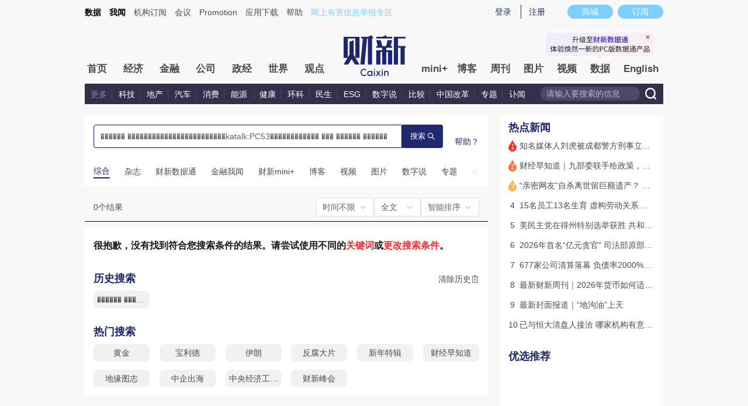

--- FILE ---
content_type: text/css
request_url: https://file.caixin.com/pkg/cx-search/assets/css/index.css
body_size: 22831
content:
/*! v-1.19.916617 */
.el-carousel{--el-carousel-arrow-font-size:12px;--el-carousel-arrow-size:36px;--el-carousel-arrow-background:rgba(31,45,61,.11);--el-carousel-arrow-hover-background:rgba(31,45,61,.23);--el-carousel-indicator-width:30px;--el-carousel-indicator-height:2px;--el-carousel-indicator-padding-horizontal:4px;--el-carousel-indicator-padding-vertical:12px;--el-carousel-indicator-out-color:var(--el-border-color-hover);position:relative}.el-carousel--horizontal,.el-carousel--vertical{overflow:hidden}.el-carousel__container{height:300px;position:relative}.el-carousel__arrow{align-items:center;background-color:var(--el-carousel-arrow-background);border:none;border-radius:50%;color:#fff;cursor:pointer;display:inline-flex;font-size:var(--el-carousel-arrow-font-size);height:var(--el-carousel-arrow-size);justify-content:center;margin:0;outline:none;padding:0;position:absolute;text-align:center;top:50%;transform:translateY(-50%);transition:var(--el-transition-duration);width:var(--el-carousel-arrow-size);z-index:10}.el-carousel__arrow--left{left:16px}.el-carousel__arrow--right{right:16px}.el-carousel__arrow:hover{background-color:var(--el-carousel-arrow-hover-background)}.el-carousel__arrow i{cursor:pointer}.el-carousel__indicators{list-style:none;margin:0;padding:0;position:absolute;z-index:calc(var(--el-index-normal) + 1)}.el-carousel__indicators--horizontal{bottom:0;left:50%;transform:translate(-50%)}.el-carousel__indicators--vertical{right:0;top:50%;transform:translateY(-50%)}.el-carousel__indicators--outside{bottom:calc(var(--el-carousel-indicator-height) + var(--el-carousel-indicator-padding-vertical)*2);position:static;text-align:center;transform:none}.el-carousel__indicators--outside .el-carousel__indicator:hover button{opacity:.64}.el-carousel__indicators--outside button{background-color:var(--el-carousel-indicator-out-color);opacity:.24}.el-carousel__indicators--right{right:0}.el-carousel__indicators--labels{left:0;right:0;text-align:center;transform:none}.el-carousel__indicators--labels .el-carousel__button{color:#000;font-size:12px;height:auto;padding:2px 18px;width:auto}.el-carousel__indicators--labels .el-carousel__indicator{padding:6px 4px}.el-carousel__indicator{background-color:transparent;cursor:pointer}.el-carousel__indicator:hover button{opacity:.72}.el-carousel__indicator--horizontal{display:inline-block;padding:var(--el-carousel-indicator-padding-vertical) var(--el-carousel-indicator-padding-horizontal)}.el-carousel__indicator--vertical{padding:var(--el-carousel-indicator-padding-horizontal) var(--el-carousel-indicator-padding-vertical)}.el-carousel__indicator--vertical .el-carousel__button{height:calc(var(--el-carousel-indicator-width)/2);width:var(--el-carousel-indicator-height)}.el-carousel__indicator.is-active button{opacity:1}.el-carousel__button{background-color:#fff;border:none;cursor:pointer;display:block;height:var(--el-carousel-indicator-height);margin:0;opacity:.48;outline:none;padding:0;transition:var(--el-transition-duration);width:var(--el-carousel-indicator-width)}.carousel-arrow-left-enter-from,.carousel-arrow-left-leave-active{opacity:0;transform:translateY(-50%) translate(-10px)}.carousel-arrow-right-enter-from,.carousel-arrow-right-leave-active{opacity:0;transform:translateY(-50%) translate(10px)}.el-transitioning{filter:url(#elCarouselHorizontal)}.el-transitioning-vertical{filter:url(#elCarouselVertical)}.el-carousel__item{display:inline-block;height:100%;left:0;overflow:hidden;position:absolute;top:0;width:100%}.el-carousel__item,.el-carousel__item.is-active{z-index:calc(var(--el-index-normal) - 1)}.el-carousel__item--card,.el-carousel__item.is-animating{transition:transform .4s ease-in-out}.el-carousel__item--card{width:50%}.el-carousel__item--card.is-in-stage{cursor:pointer;z-index:var(--el-index-normal)}.el-carousel__item--card.is-in-stage.is-hover .el-carousel__mask,.el-carousel__item--card.is-in-stage:hover .el-carousel__mask{opacity:.12}.el-carousel__item--card.is-active{z-index:calc(var(--el-index-normal) + 1)}.el-carousel__item--card-vertical{height:50%;width:100%}.el-carousel__mask{background-color:var(--el-color-white);height:100%;left:0;opacity:.24;position:absolute;top:0;transition:var(--el-transition-duration-fast);width:100%}.main-r{width:280px;border-radius:8px}.hot_news{background:#fff;padding:10px 15px;-webkit-box-sizing:border-box;box-sizing:border-box}.hot_news_list{margin-top:10px}.hot_news_list li{height:21px;margin-bottom:13px;display:-webkit-box;display:-webkit-flex;display:-ms-flexbox;display:flex;font-size:14px;color:#4a4a4a;font-weight:400}.hot_news_list li .order{height:21px;width:14px;margin-right:5px;-webkit-flex-shrink:0;-ms-flex-negative:0;flex-shrink:0;font-size:14px;text-align:center;background-size:100% 100%}.hot_news_list li:nth-child(1) .order,.hot_news_list li:nth-child(2) .order,.hot_news_list li:nth-child(3) .order{font-size:12px;line-height:24px;color:#fff}.hot_news_list li:nth-child(1) .order{background-image:url([data-uri])}.hot_news_list li:nth-child(2) .order{background-image:url([data-uri])}.hot_news_list li:nth-child(3) .order{background-image:url([data-uri])}.mall{padding:10px 15px 26px;background:#fff}.mall_con{margin-top:10px}.mall_item{width:250px;height:150px}.mall_item a img{display:block;width:100%;height:100%}.mall_con .el-carousel__button{width:10px;height:10px;border-radius:50%}.mall_con .el-carousel__indicators--horizontal{right:8px;left:auto;-webkit-transform:none;-ms-transform:none;transform:none}@media (max-width:750px){.main-r{width:100%;margin-top:.5333rem;border-radius:0}.hot_news{padding:.2667rem .4rem}.hot_news_list{margin-top:.2667rem}.hot_news_list li{height:.56rem;margin-bottom:.3733rem;font-size:.3733rem}.hot_news_list li .order{height:.56rem;width:.3733rem;margin-right:.1333rem;font-size:.3733rem}.hot_news_list li:nth-child(1) .order,.hot_news_list li:nth-child(2) .order,.hot_news_list li:nth-child(3) .order{font-size:.2933rem;line-height:.64rem}.mall{padding:0 .4rem .5867rem;background:#fff}.mall_con{margin-top:10px}.mall_item{width:9.2rem;height:5.52rem}.mall_con .el-carousel__button{width:.2667rem;height:.2667rem}.mall_con .el-carousel__indicators--horizontal{right:8px;left:auto;-webkit-transform:none;-ms-transform:none;transform:none}}.new_article{margin-top:20px}.new_article_list{margin-top:10px;display:-webkit-box;display:-webkit-flex;display:-ms-flexbox;display:flex;-webkit-flex-wrap:wrap;-ms-flex-wrap:wrap;flex-wrap:wrap}.new_article_list li{width:210px;margin-right:15px;margin-bottom:20px;display:-webkit-box;display:-webkit-flex;display:-ms-flexbox;display:flex;-webkit-box-orient:vertical;-webkit-box-direction:normal;-webkit-flex-direction:column;-ms-flex-direction:column;flex-direction:column}.new_article_list li:nth-child(3n+3){margin-right:0}.new_article_img{width:100%;height:140px;border-radius:6px;display:block;-o-object-fit:cover;object-fit:cover}.new_article_title{margin-top:10px;font-size:16px;color:#4a4a4a;font-weight:500;-webkit-box-flex:1;-webkit-flex-grow:1;-ms-flex-positive:1;flex-grow:1}.new_article_title a{display:-webkit-box;overflow:hidden;-o-text-overflow:ellipsis;text-overflow:ellipsis;-webkit-line-clamp:2;-webkit-box-orient:vertical}.new_article_info{display:-webkit-box;display:-webkit-flex;display:-ms-flexbox;display:flex;-webkit-box-pack:justify;-webkit-justify-content:space-between;-ms-flex-pack:justify;justify-content:space-between;margin-top:10px;font-size:12px}.new_article_date{color:#999}.new_article_channel{color:#159bd5}:root{--el-popup-modal-bg-color:var(--el-color-black);--el-popup-modal-opacity:.5}.v-modal-enter{animation:v-modal-in var(--el-transition-duration-fast) ease}.v-modal-leave{animation:v-modal-out var(--el-transition-duration-fast) ease forwards}@keyframes v-modal-in{0%{opacity:0}}@keyframes v-modal-out{to{opacity:0}}.v-modal{background:var(--el-popup-modal-bg-color);height:100%;left:0;opacity:var(--el-popup-modal-opacity);position:fixed;top:0;width:100%}.el-popup-parent--hidden{overflow:hidden}.el-dialog{--el-dialog-width:50%;--el-dialog-margin-top:15vh;--el-dialog-bg-color:var(--el-bg-color);--el-dialog-box-shadow:var(--el-box-shadow);--el-dialog-title-font-size:var(--el-font-size-large);--el-dialog-content-font-size:14px;--el-dialog-font-line-height:var(--el-font-line-height-primary);--el-dialog-padding-primary:16px;--el-dialog-border-radius:var(--el-border-radius-base);background:var(--el-dialog-bg-color);border-radius:var(--el-dialog-border-radius);box-shadow:var(--el-dialog-box-shadow);box-sizing:border-box;margin:var(--el-dialog-margin-top,15vh) auto 50px;overflow-wrap:break-word;padding:var(--el-dialog-padding-primary);position:relative;width:var(--el-dialog-width,50%)}.el-dialog:focus{outline:none!important}.el-dialog.is-align-center{margin:auto}.el-dialog.is-fullscreen{--el-dialog-width:100%;--el-dialog-margin-top:0;border-radius:0;height:100%;margin-bottom:0;overflow:auto}.el-dialog__wrapper{bottom:0;left:0;margin:0;overflow:auto;position:fixed;right:0;top:0}.el-dialog.is-draggable .el-dialog__header{cursor:move;-webkit-user-select:none;user-select:none}.el-dialog__header{padding-bottom:var(--el-dialog-padding-primary)}.el-dialog__header.show-close{padding-right:calc(var(--el-dialog-padding-primary) + var(--el-message-close-size, 16px))}.el-dialog__headerbtn{background:transparent;border:none;cursor:pointer;font-size:var(--el-message-close-size,16px);height:48px;outline:none;padding:0;position:absolute;right:0;top:0;width:48px}.el-dialog__headerbtn .el-dialog__close{color:var(--el-color-info);font-size:inherit}.el-dialog__headerbtn:focus .el-dialog__close,.el-dialog__headerbtn:hover .el-dialog__close{color:var(--el-color-primary)}.el-dialog__title{color:var(--el-text-color-primary);font-size:var(--el-dialog-title-font-size);line-height:var(--el-dialog-font-line-height)}.el-dialog__body{color:var(--el-text-color-regular);font-size:var(--el-dialog-content-font-size)}.el-dialog__footer{box-sizing:border-box;padding-top:var(--el-dialog-padding-primary);text-align:right}.el-dialog--center{text-align:center}.el-dialog--center .el-dialog__body{text-align:initial}.el-dialog--center .el-dialog__footer{text-align:inherit}.el-overlay-dialog{bottom:0;left:0;overflow:auto;position:fixed;right:0;top:0}.dialog-fade-enter-active{animation:modal-fade-in var(--el-transition-duration)}.dialog-fade-enter-active .el-overlay-dialog{animation:dialog-fade-in var(--el-transition-duration)}.dialog-fade-leave-active{animation:modal-fade-out var(--el-transition-duration)}.dialog-fade-leave-active .el-overlay-dialog{animation:dialog-fade-out var(--el-transition-duration)}@keyframes dialog-fade-in{0%{opacity:0;transform:translate3d(0,-20px,0)}to{opacity:1;transform:translateZ(0)}}@keyframes dialog-fade-out{0%{opacity:1;transform:translateZ(0)}to{opacity:0;transform:translate3d(0,-20px,0)}}@keyframes modal-fade-in{0%{opacity:0}to{opacity:1}}@keyframes modal-fade-out{0%{opacity:1}to{opacity:0}}.el-overlay{background-color:var(--el-overlay-color-lighter);bottom:0;height:100%;left:0;overflow:auto;position:fixed;right:0;top:0;z-index:2000}.el-overlay .el-overlay-root{height:0}.el-popover{--el-popover-bg-color:var(--el-bg-color-overlay);--el-popover-font-size:var(--el-font-size-base);--el-popover-border-color:var(--el-border-color-lighter);--el-popover-padding:12px;--el-popover-padding-large:18px 20px;--el-popover-title-font-size:16px;--el-popover-title-text-color:var(--el-text-color-primary);--el-popover-border-radius:4px}.el-popover.el-popper{background:var(--el-popover-bg-color);border:1px solid var(--el-popover-border-color);border-radius:var(--el-popover-border-radius);box-shadow:var(--el-box-shadow-light);box-sizing:border-box;color:var(--el-text-color-regular);font-size:var(--el-popover-font-size);line-height:1.4;min-width:150px;overflow-wrap:break-word;padding:var(--el-popover-padding);z-index:var(--el-index-popper)}.el-popover.el-popper--plain{padding:var(--el-popover-padding-large)}.el-popover__title{color:var(--el-popover-title-text-color);font-size:var(--el-popover-title-font-size);line-height:1;margin-bottom:12px}.el-popover__reference:focus:hover,.el-popover__reference:focus:not(.focusing){outline-width:0}.el-popover.el-popper.is-dark{--el-popover-bg-color:var(--el-text-color-primary);--el-popover-border-color:var(--el-text-color-primary);--el-popover-title-text-color:var(--el-bg-color);color:var(--el-bg-color)}.el-popover.el-popper:focus,.el-popover.el-popper:focus:active{outline-width:0}.el-tag{--el-tag-font-size:12px;--el-tag-border-radius:4px;--el-tag-border-radius-rounded:9999px;align-items:center;background-color:var(--el-tag-bg-color);border-color:var(--el-tag-border-color);border-radius:var(--el-tag-border-radius);border-style:solid;border-width:1px;box-sizing:border-box;color:var(--el-tag-text-color);display:inline-flex;font-size:var(--el-tag-font-size);height:24px;justify-content:center;line-height:1;padding:0 9px;vertical-align:middle;white-space:nowrap;--el-icon-size:14px}.el-tag,.el-tag.el-tag--primary{--el-tag-bg-color:var(--el-color-primary-light-9);--el-tag-border-color:var(--el-color-primary-light-8);--el-tag-hover-color:var(--el-color-primary)}.el-tag.el-tag--success{--el-tag-bg-color:var(--el-color-success-light-9);--el-tag-border-color:var(--el-color-success-light-8);--el-tag-hover-color:var(--el-color-success)}.el-tag.el-tag--warning{--el-tag-bg-color:var(--el-color-warning-light-9);--el-tag-border-color:var(--el-color-warning-light-8);--el-tag-hover-color:var(--el-color-warning)}.el-tag.el-tag--danger{--el-tag-bg-color:var(--el-color-danger-light-9);--el-tag-border-color:var(--el-color-danger-light-8);--el-tag-hover-color:var(--el-color-danger)}.el-tag.el-tag--error{--el-tag-bg-color:var(--el-color-error-light-9);--el-tag-border-color:var(--el-color-error-light-8);--el-tag-hover-color:var(--el-color-error)}.el-tag.el-tag--info{--el-tag-bg-color:var(--el-color-info-light-9);--el-tag-border-color:var(--el-color-info-light-8);--el-tag-hover-color:var(--el-color-info)}.el-tag.is-hit{border-color:var(--el-color-primary)}.el-tag.is-round{border-radius:var(--el-tag-border-radius-rounded)}.el-tag .el-tag__close{color:var(--el-tag-text-color);flex-shrink:0}.el-tag .el-tag__close:hover{background-color:var(--el-tag-hover-color);color:var(--el-color-white)}.el-tag.el-tag--primary{--el-tag-text-color:var(--el-color-primary)}.el-tag.el-tag--success{--el-tag-text-color:var(--el-color-success)}.el-tag.el-tag--warning{--el-tag-text-color:var(--el-color-warning)}.el-tag.el-tag--danger{--el-tag-text-color:var(--el-color-danger)}.el-tag.el-tag--error{--el-tag-text-color:var(--el-color-error)}.el-tag.el-tag--info{--el-tag-text-color:var(--el-color-info)}.el-tag .el-icon{border-radius:50%;cursor:pointer;font-size:calc(var(--el-icon-size) - 2px);height:var(--el-icon-size);width:var(--el-icon-size)}.el-tag .el-tag__close{margin-left:6px}.el-tag--dark{--el-tag-text-color:var(--el-color-white)}.el-tag--dark,.el-tag--dark.el-tag--primary{--el-tag-bg-color:var(--el-color-primary);--el-tag-border-color:var(--el-color-primary);--el-tag-hover-color:var(--el-color-primary-light-3)}.el-tag--dark.el-tag--success{--el-tag-bg-color:var(--el-color-success);--el-tag-border-color:var(--el-color-success);--el-tag-hover-color:var(--el-color-success-light-3)}.el-tag--dark.el-tag--warning{--el-tag-bg-color:var(--el-color-warning);--el-tag-border-color:var(--el-color-warning);--el-tag-hover-color:var(--el-color-warning-light-3)}.el-tag--dark.el-tag--danger{--el-tag-bg-color:var(--el-color-danger);--el-tag-border-color:var(--el-color-danger);--el-tag-hover-color:var(--el-color-danger-light-3)}.el-tag--dark.el-tag--error{--el-tag-bg-color:var(--el-color-error);--el-tag-border-color:var(--el-color-error);--el-tag-hover-color:var(--el-color-error-light-3)}.el-tag--dark.el-tag--info{--el-tag-bg-color:var(--el-color-info);--el-tag-border-color:var(--el-color-info);--el-tag-hover-color:var(--el-color-info-light-3)}.el-tag--dark.el-tag--danger,.el-tag--dark.el-tag--error,.el-tag--dark.el-tag--info,.el-tag--dark.el-tag--primary,.el-tag--dark.el-tag--success,.el-tag--dark.el-tag--warning{--el-tag-text-color:var(--el-color-white)}.el-tag--plain,.el-tag--plain.el-tag--primary{--el-tag-bg-color:var(--el-fill-color-blank);--el-tag-border-color:var(--el-color-primary-light-5);--el-tag-hover-color:var(--el-color-primary)}.el-tag--plain.el-tag--success{--el-tag-bg-color:var(--el-fill-color-blank);--el-tag-border-color:var(--el-color-success-light-5);--el-tag-hover-color:var(--el-color-success)}.el-tag--plain.el-tag--warning{--el-tag-bg-color:var(--el-fill-color-blank);--el-tag-border-color:var(--el-color-warning-light-5);--el-tag-hover-color:var(--el-color-warning)}.el-tag--plain.el-tag--danger{--el-tag-bg-color:var(--el-fill-color-blank);--el-tag-border-color:var(--el-color-danger-light-5);--el-tag-hover-color:var(--el-color-danger)}.el-tag--plain.el-tag--error{--el-tag-bg-color:var(--el-fill-color-blank);--el-tag-border-color:var(--el-color-error-light-5);--el-tag-hover-color:var(--el-color-error)}.el-tag--plain.el-tag--info{--el-tag-bg-color:var(--el-fill-color-blank);--el-tag-border-color:var(--el-color-info-light-5);--el-tag-hover-color:var(--el-color-info)}.el-tag.is-closable{padding-right:5px}.el-tag--large{height:32px;padding:0 11px;--el-icon-size:16px}.el-tag--large .el-tag__close{margin-left:8px}.el-tag--large.is-closable{padding-right:7px}.el-tag--small{height:20px;padding:0 7px;--el-icon-size:12px}.el-tag--small .el-tag__close{margin-left:4px}.el-tag--small.is-closable{padding-right:3px}.el-tag--small .el-icon-close{transform:scale(.8)}.el-tag.el-tag--primary.is-hit{border-color:var(--el-color-primary)}.el-tag.el-tag--success.is-hit{border-color:var(--el-color-success)}.el-tag.el-tag--warning.is-hit{border-color:var(--el-color-warning)}.el-tag.el-tag--danger.is-hit{border-color:var(--el-color-danger)}.el-tag.el-tag--error.is-hit{border-color:var(--el-color-error)}.el-tag.el-tag--info.is-hit{border-color:var(--el-color-info)}.el-select-dropdown.is-multiple .el-select-dropdown__item.is-selected:after{background-color:var(--el-color-primary);background-position:50%;background-repeat:no-repeat;border-right:none;border-top:none;content:"";height:12px;-webkit-mask:url("data:image/svg+xml;utf8,%3Csvg class='icon' width='200' height='200' viewBox='0 0 1024 1024' xmlns='http://www.w3.org/2000/svg'%3E%3Cpath fill='currentColor' d='M406.656 706.944L195.84 496.256a32 32 0 10-45.248 45.248l256 256 512-512a32 32 0 00-45.248-45.248L406.592 706.944z'%3E%3C/path%3E%3C/svg%3E") no-repeat;mask:url("data:image/svg+xml;utf8,%3Csvg class='icon' width='200' height='200' viewBox='0 0 1024 1024' xmlns='http://www.w3.org/2000/svg'%3E%3Cpath fill='currentColor' d='M406.656 706.944L195.84 496.256a32 32 0 10-45.248 45.248l256 256 512-512a32 32 0 00-45.248-45.248L406.592 706.944z'%3E%3C/path%3E%3C/svg%3E") no-repeat;mask-size:100% 100%;-webkit-mask:url("data:image/svg+xml;utf8,%3Csvg class='icon' width='200' height='200' viewBox='0 0 1024 1024' xmlns='http://www.w3.org/2000/svg'%3E%3Cpath fill='currentColor' d='M406.656 706.944L195.84 496.256a32 32 0 10-45.248 45.248l256 256 512-512a32 32 0 00-45.248-45.248L406.592 706.944z'%3E%3C/path%3E%3C/svg%3E") no-repeat;-webkit-mask-size:100% 100%;position:absolute;right:20px;top:50%;transform:translateY(-50%);width:12px}.el-select-dropdown{border-radius:var(--el-border-radius-base);box-sizing:border-box;z-index:calc(var(--el-index-top) + 1)}.el-select-dropdown .el-scrollbar.is-empty .el-select-dropdown__list{padding:0}.el-select-dropdown__empty,.el-select-dropdown__loading{color:var(--el-text-color-secondary);font-size:var(--el-select-font-size);margin:0;padding:10px 0;text-align:center}.el-select-dropdown__wrap{max-height:274px}.el-select-dropdown__list{box-sizing:border-box;list-style:none;margin:0;padding:6px 0}.el-select-dropdown__list.el-vl__window{margin:6px 0;padding:0}.el-select-dropdown__header{border-bottom:1px solid var(--el-border-color-light);padding:10px}.el-select-dropdown__footer{border-top:1px solid var(--el-border-color-light);padding:10px}.el-select-dropdown__item{box-sizing:border-box;color:var(--el-text-color-regular);cursor:pointer;font-size:var(--el-font-size-base);height:34px;line-height:34px;overflow:hidden;padding:0 32px 0 20px;position:relative;text-overflow:ellipsis;white-space:nowrap}.el-select-dropdown__item.is-hovering{background-color:var(--el-fill-color-light)}.el-select-dropdown__item.is-selected{color:var(--el-color-primary);font-weight:700}.el-select-dropdown__item.is-disabled{background-color:unset;color:var(--el-text-color-placeholder);cursor:not-allowed}.el-select-dropdown.is-multiple .el-select-dropdown__item.is-selected:after{background-color:var(--el-color-primary);background-position:50%;background-repeat:no-repeat;border-right:none;border-top:none;content:"";height:12px;-webkit-mask:url("data:image/svg+xml;utf8,%3Csvg class='icon' width='200' height='200' viewBox='0 0 1024 1024' xmlns='http://www.w3.org/2000/svg'%3E%3Cpath fill='currentColor' d='M406.656 706.944L195.84 496.256a32 32 0 10-45.248 45.248l256 256 512-512a32 32 0 00-45.248-45.248L406.592 706.944z'%3E%3C/path%3E%3C/svg%3E") no-repeat;mask:url("data:image/svg+xml;utf8,%3Csvg class='icon' width='200' height='200' viewBox='0 0 1024 1024' xmlns='http://www.w3.org/2000/svg'%3E%3Cpath fill='currentColor' d='M406.656 706.944L195.84 496.256a32 32 0 10-45.248 45.248l256 256 512-512a32 32 0 00-45.248-45.248L406.592 706.944z'%3E%3C/path%3E%3C/svg%3E") no-repeat;mask-size:100% 100%;-webkit-mask:url("data:image/svg+xml;utf8,%3Csvg class='icon' width='200' height='200' viewBox='0 0 1024 1024' xmlns='http://www.w3.org/2000/svg'%3E%3Cpath fill='currentColor' d='M406.656 706.944L195.84 496.256a32 32 0 10-45.248 45.248l256 256 512-512a32 32 0 00-45.248-45.248L406.592 706.944z'%3E%3C/path%3E%3C/svg%3E") no-repeat;-webkit-mask-size:100% 100%;position:absolute;right:20px;top:50%;transform:translateY(-50%);width:12px}.el-select-dropdown.is-multiple .el-select-dropdown__item.is-disabled:after{background-color:var(--el-text-color-placeholder)}.el-select-group{margin:0;padding:0}.el-select-group__wrap{list-style:none;margin:0;padding:0;position:relative}.el-select-group__title{box-sizing:border-box;color:var(--el-color-info);font-size:12px;line-height:34px;overflow:hidden;padding:0 20px;text-overflow:ellipsis;white-space:nowrap}.el-select-group .el-select-dropdown__item{padding-left:20px}.el-select{--el-select-border-color-hover:var(--el-border-color-hover);--el-select-disabled-color:var(--el-disabled-text-color);--el-select-disabled-border:var(--el-disabled-border-color);--el-select-font-size:var(--el-font-size-base);--el-select-close-hover-color:var(--el-text-color-secondary);--el-select-input-color:var(--el-text-color-placeholder);--el-select-multiple-input-color:var(--el-text-color-regular);--el-select-input-focus-border-color:var(--el-color-primary);--el-select-input-font-size:14px;--el-select-width:100%;display:inline-block;position:relative;vertical-align:middle;width:var(--el-select-width)}.el-select__wrapper{align-items:center;background-color:var(--el-fill-color-blank);border-radius:var(--el-border-radius-base);box-shadow:0 0 0 1px var(--el-border-color) inset;box-sizing:border-box;cursor:pointer;display:flex;font-size:14px;gap:6px;line-height:24px;min-height:32px;padding:4px 12px;position:relative;text-align:left;transform:translateZ(0);transition:var(--el-transition-duration)}.el-select__wrapper.is-filterable{cursor:text}.el-select__wrapper.is-focused{box-shadow:0 0 0 1px var(--el-color-primary) inset}.el-select__wrapper.is-hovering:not(.is-focused){box-shadow:0 0 0 1px var(--el-border-color-hover) inset}.el-select__wrapper.is-disabled{background-color:var(--el-fill-color-light);color:var(--el-text-color-placeholder);cursor:not-allowed;pointer-events:none}.el-select__wrapper.is-disabled,.el-select__wrapper.is-disabled:hover{box-shadow:0 0 0 1px var(--el-select-disabled-border) inset}.el-select__wrapper.is-disabled.is-focus{box-shadow:0 0 0 1px var(--el-input-focus-border-color) inset}.el-select__wrapper.is-disabled .el-select__selected-item{color:var(--el-select-disabled-color)}.el-select__wrapper.is-disabled .el-select__caret,.el-select__wrapper.is-disabled .el-tag{cursor:not-allowed}.el-select__prefix,.el-select__suffix{align-items:center;color:var(--el-input-icon-color,var(--el-text-color-placeholder));display:flex;flex-shrink:0;gap:6px}.el-select__caret{color:var(--el-select-input-color);cursor:pointer;font-size:var(--el-select-input-font-size);transform:rotate(0);transition:var(--el-transition-duration)}.el-select__caret.is-reverse{transform:rotate(180deg)}.el-select__selection{align-items:center;display:flex;flex:1;flex-wrap:wrap;gap:6px;min-width:0;position:relative}.el-select__selection.is-near{margin-left:-8px}.el-select__selection .el-tag{border-color:transparent;cursor:pointer}.el-select__selection .el-tag.el-tag--plain{border-color:var(--el-tag-border-color)}.el-select__selection .el-tag .el-tag__content{min-width:0}.el-select__selected-item{display:flex;flex-wrap:wrap;-webkit-user-select:none;user-select:none}.el-select__tags-text{line-height:normal}.el-select__placeholder,.el-select__tags-text{display:block;overflow:hidden;text-overflow:ellipsis;white-space:nowrap}.el-select__placeholder{color:var(--el-input-text-color,var(--el-text-color-regular));position:absolute;top:50%;transform:translateY(-50%);width:100%;z-index:-1}.el-select__placeholder.is-transparent{color:var(--el-text-color-placeholder);-webkit-user-select:none;user-select:none}.el-select__popper.el-popper{background:var(--el-bg-color-overlay);box-shadow:var(--el-box-shadow-light)}.el-select__popper.el-popper,.el-select__popper.el-popper .el-popper__arrow:before{border:1px solid var(--el-border-color-light)}.el-select__popper.el-popper[data-popper-placement^=top] .el-popper__arrow:before{border-left-color:transparent;border-top-color:transparent}.el-select__popper.el-popper[data-popper-placement^=bottom] .el-popper__arrow:before{border-bottom-color:transparent;border-right-color:transparent}.el-select__popper.el-popper[data-popper-placement^=left] .el-popper__arrow:before{border-bottom-color:transparent;border-left-color:transparent}.el-select__popper.el-popper[data-popper-placement^=right] .el-popper__arrow:before{border-right-color:transparent;border-top-color:transparent}.el-select__input-wrapper{flex:1}.el-select__input-wrapper.is-hidden{opacity:0;position:absolute;z-index:-1}.el-select__input{-webkit-appearance:none;appearance:none;background-color:transparent;border:none;color:var(--el-select-multiple-input-color);font-family:inherit;font-size:inherit;height:24px;outline:none;padding:0;width:100%}.el-select__input.is-disabled{cursor:not-allowed}.el-select__input-calculator{left:0;max-width:100%;overflow:hidden;position:absolute;top:0;visibility:hidden;white-space:pre}.el-select--large .el-select__wrapper{font-size:14px;gap:6px;line-height:24px;min-height:40px;padding:8px 16px}.el-select--large .el-select__selection{gap:6px}.el-select--large .el-select__selection.is-near{margin-left:-8px}.el-select--large .el-select__prefix,.el-select--large .el-select__suffix{gap:6px}.el-select--large .el-select__input{height:24px}.el-select--small .el-select__wrapper{font-size:12px;gap:4px;line-height:20px;min-height:24px;padding:2px 8px}.el-select--small .el-select__selection{gap:4px}.el-select--small .el-select__selection.is-near{margin-left:-6px}.el-select--small .el-select__prefix,.el-select--small .el-select__suffix{gap:4px}.el-select--small .el-select__input{height:20px}.el-skeleton{--el-skeleton-color:var(--el-fill-color);--el-skeleton-to-color:var(--el-fill-color-darker)}@keyframes el-skeleton-loading{0%{background-position:100% 50%}to{background-position:0 50%}}.el-skeleton{width:100%}.el-skeleton__first-line,.el-skeleton__paragraph{background:var(--el-skeleton-color);height:16px;margin-top:16px}.el-skeleton.is-animated .el-skeleton__item{animation:el-skeleton-loading 1.4s ease infinite;background:linear-gradient(90deg,var(--el-skeleton-color) 25%,var(--el-skeleton-to-color) 37%,var(--el-skeleton-color) 63%);background-size:400% 100%}.el-skeleton{--el-skeleton-circle-size:var(--el-avatar-size)}.el-skeleton__item{background:var(--el-skeleton-color);border-radius:var(--el-border-radius-base);display:inline-block;height:16px;width:100%}.el-skeleton__circle{border-radius:50%;height:var(--el-skeleton-circle-size);line-height:var(--el-skeleton-circle-size);width:var(--el-skeleton-circle-size)}.el-skeleton__button{border-radius:4px;height:40px;width:64px}.el-skeleton__p{width:100%}.el-skeleton__p.is-last{width:61%}.el-skeleton__p.is-first{width:33%}.el-skeleton__text{height:var(--el-font-size-small);width:100%}.el-skeleton__caption{height:var(--el-font-size-extra-small)}.el-skeleton__h1{height:var(--el-font-size-extra-large)}.el-skeleton__h3{height:var(--el-font-size-large)}.el-skeleton__h5{height:var(--el-font-size-medium)}.el-skeleton__image{align-items:center;border-radius:0;display:flex;justify-content:center;width:unset}.el-skeleton__image svg{color:var(--el-svg-monochrome-grey);fill:currentColor;height:22%;width:22%}.scroll_cover{display:block;height:100%;width:6%;position:absolute;top:0;right:0;background:-webkit-gradient(linear,left top,right top,from(rgba(255,255,255,.3)),to(rgba(255,255,255,1)));background:-webkit-linear-gradient(left,rgba(255,255,255,.3),rgba(255,255,255,1));background:-o-linear-gradient(left,rgba(255,255,255,.3),rgba(255,255,255,1));background:linear-gradient(90deg,rgba(255,255,255,.3),rgba(255,255,255,1))}.vc-popover-content-wrapper{--popover-horizontal-content-offset: 8px;--popover-vertical-content-offset: 10px;--popover-caret-horizontal-offset: 18px;--popover-caret-vertical-offset: 8px;position:absolute;display:block;outline:none;z-index:10}.vc-popover-content-wrapper:not(.is-interactive){pointer-events:none}.vc-popover-content{position:relative;color:var(--vc-popover-content-color);font-weight:var(--vc-font-medium);background-color:var(--vc-popover-content-bg);border:1px solid;border-color:var(--vc-popover-content-border);border-radius:var(--vc-rounded-lg);padding:4px;outline:none;z-index:10;-webkit-box-shadow:var(--vc-shadow-lg);box-shadow:var(--vc-shadow-lg)}.vc-popover-content.direction-bottom{margin-top:var(--popover-vertical-content-offset)}.vc-popover-content.direction-top{margin-bottom:var(--popover-vertical-content-offset)}.vc-popover-content.direction-left{margin-right:var(--popover-horizontal-content-offset)}.vc-popover-content.direction-right{margin-left:var(--popover-horizontal-content-offset)}.vc-popover-caret{content:"";position:absolute;display:block;width:12px;height:12px;border-top:inherit;border-left:inherit;background-color:inherit;z-index:-1}.vc-popover-caret.direction-bottom{top:0}.vc-popover-caret.direction-bottom.align-left{-webkit-transform:translateY(-50%) rotate(45deg);-ms-transform:translateY(-50%) rotate(45deg);transform:translateY(-50%) rotate(45deg)}.vc-popover-caret.direction-bottom.align-center{-webkit-transform:translateX(-50%) translateY(-50%) rotate(45deg);-ms-transform:translateX(-50%) translateY(-50%) rotate(45deg);transform:translate(-50%) translateY(-50%) rotate(45deg)}.vc-popover-caret.direction-bottom.align-right{-webkit-transform:translateY(-50%) rotate(45deg);-ms-transform:translateY(-50%) rotate(45deg);transform:translateY(-50%) rotate(45deg)}.vc-popover-caret.direction-top{top:100%}.vc-popover-caret.direction-top.align-left{-webkit-transform:translateY(-50%) rotate(-135deg);-ms-transform:translateY(-50%) rotate(-135deg);transform:translateY(-50%) rotate(-135deg)}.vc-popover-caret.direction-top.align-center{-webkit-transform:translateX(-50%) translateY(-50%) rotate(-135deg);-ms-transform:translateX(-50%) translateY(-50%) rotate(-135deg);transform:translate(-50%) translateY(-50%) rotate(-135deg)}.vc-popover-caret.direction-top.align-right{-webkit-transform:translateY(-50%) rotate(-135deg);-ms-transform:translateY(-50%) rotate(-135deg);transform:translateY(-50%) rotate(-135deg)}.vc-popover-caret.direction-left{left:100%}.vc-popover-caret.direction-left.align-top{-webkit-transform:translateX(-50%) rotate(135deg);-ms-transform:translateX(-50%) rotate(135deg);transform:translate(-50%) rotate(135deg)}.vc-popover-caret.direction-left.align-middle{-webkit-transform:translateY(-50%) translateX(-50%) rotate(135deg);-ms-transform:translateY(-50%) translateX(-50%) rotate(135deg);transform:translateY(-50%) translate(-50%) rotate(135deg)}.vc-popover-caret.direction-left.align-bottom{-webkit-transform:translateX(-50%) rotate(135deg);-ms-transform:translateX(-50%) rotate(135deg);transform:translate(-50%) rotate(135deg)}.vc-popover-caret.direction-right{left:0}.vc-popover-caret.direction-right.align-top{-webkit-transform:translateX(-50%) rotate(-45deg);-ms-transform:translateX(-50%) rotate(-45deg);transform:translate(-50%) rotate(-45deg)}.vc-popover-caret.direction-right.align-middle{-webkit-transform:translateY(-50%) translateX(-50%) rotate(-45deg);-ms-transform:translateY(-50%) translateX(-50%) rotate(-45deg);transform:translateY(-50%) translate(-50%) rotate(-45deg)}.vc-popover-caret.direction-right.align-bottom{-webkit-transform:translateX(-50%) rotate(-45deg);-ms-transform:translateX(-50%) rotate(-45deg);transform:translate(-50%) rotate(-45deg)}.vc-popover-caret.align-left{left:var(--popover-caret-horizontal-offset)}.vc-popover-caret.align-center{left:50%}.vc-popover-caret.align-right{right:var(--popover-caret-horizontal-offset)}.vc-popover-caret.align-top{top:var(--popover-caret-vertical-offset)}.vc-popover-caret.align-middle{top:50%}.vc-popover-caret.align-bottom{bottom:var(--popover-caret-vertical-offset)}.vc-day-popover-row{display:-webkit-flex;display:-ms-flexbox;display:-webkit-box;display:flex;-webkit-align-items:center;-ms-flex-align:center;-webkit-box-align:center;align-items:center;-webkit-transition:var(--vc-day-content-transition);-o-transition:var(--vc-day-content-transition);transition:var(--vc-day-content-transition)}.vc-day-popover-row-indicator{display:-webkit-flex;display:-ms-flexbox;display:-webkit-box;display:flex;-webkit-justify-content:center;-ms-flex-pack:center;-webkit-box-pack:center;justify-content:center;-webkit-align-items:center;-ms-flex-align:center;-webkit-box-align:center;align-items:center;-webkit-flex-grow:0;-ms-flex-positive:0;-webkit-box-flex:0;flex-grow:0;width:15px}.vc-day-popover-row-indicator span{-webkit-transition:var(--vc-day-content-transition);-o-transition:var(--vc-day-content-transition);transition:var(--vc-day-content-transition)}.vc-day-popover-row-label{display:-webkit-flex;display:-ms-flexbox;display:-webkit-box;display:flex;-webkit-align-items:center;-ms-flex-align:center;-webkit-box-align:center;align-items:center;-webkit-flex-wrap:none;-ms-flex-wrap:none;flex-wrap:none;-webkit-flex-grow:1;-ms-flex-positive:1;-webkit-box-flex:1;flex-grow:1;width:-webkit-max-content;width:-moz-max-content;width:max-content;margin-left:4px;margin-right:4px;font-size:var(--vc-text-xs);line-height:var(--vc-leading-normal)}.vc-day-popover-row-highlight{width:8px;height:5px;border-radius:3px}.vc-day-popover-row-bar{width:10px;height:3px}.vc-base-icon{display:inline-block;stroke:currentColor;stroke-width:2;fill:none}.vc-header{display:-ms-grid;display:grid;grid-gap:4px;-webkit-align-items:center;-ms-flex-align:center;-webkit-box-align:center;align-items:center;height:30px;margin-top:10px;padding-left:10px;padding-right:10px}.vc-header.is-lg{font-size:var(--vc-text-lg)}.vc-header.is-xl{font-size:var(--vc-text-xl)}.vc-header.is-2xl{font-size:var(--vc-text-2xl)}.vc-header .vc-title-wrapper{-ms-grid-row:1;grid-row:1;grid-column:title}.vc-header .vc-prev{-ms-grid-row:1;grid-row:1;grid-column:prev}.vc-header .vc-next{-ms-grid-row:1;grid-row:1;grid-column:next}.vc-header .vc-title,.vc-header .vc-prev,.vc-header .vc-next{display:-webkit-flex;display:-ms-flexbox;display:-webkit-box;display:flex;-webkit-align-items:center;-ms-flex-align:center;-webkit-box-align:center;align-items:center;border:0;border-radius:var(--vc-rounded);pointer-events:auto;-webkit-user-select:none;-ms-user-select:none;-moz-user-select:none;user-select:none;cursor:pointer}.vc-header .vc-title{color:var(--vc-header-title-color);font-weight:var(--vc-font-semibold);white-space:nowrap;padding:0 8px;margin:0;line-height:30px}.vc-header .vc-title:hover{opacity:.75}.vc-header .vc-arrow{display:-webkit-flex;display:-ms-flexbox;display:-webkit-box;display:flex;-webkit-justify-content:center;-ms-flex-pack:center;-webkit-box-pack:center;justify-content:center;-webkit-align-items:center;-ms-flex-align:center;-webkit-box-align:center;align-items:center;color:var(--vc-header-arrow-color);width:28px;height:30px;margin:0;padding:0}.vc-header .vc-arrow:hover{background:var(--vc-header-arrow-hover-bg)}.vc-header .vc-arrow:disabled{opacity:.25;pointer-events:none}.vc-nav-header{display:-webkit-flex;display:-ms-flexbox;display:-webkit-box;display:flex;-webkit-justify-content:space-between;-ms-flex-pack:justify;-webkit-box-pack:justify;justify-content:space-between}.vc-nav-title,.vc-nav-arrow,.vc-nav-item{font-size:var(--vc-text-sm);margin:0;cursor:pointer;-webkit-user-select:none;-ms-user-select:none;-moz-user-select:none;user-select:none;border:0;border-radius:var(--vc-rounded);white-space:nowrap}.vc-nav-title:hover,.vc-nav-arrow:hover,.vc-nav-item:hover{background-color:var(--vc-nav-hover-bg)}.vc-nav-title:disabled,.vc-nav-arrow:disabled,.vc-nav-item:disabled{opacity:.25;pointer-events:none}.vc-nav-title{color:var(--vc-nav-title-color);font-weight:var(--vc-font-bold);line-height:var(--vc-leading-snug);height:30px;padding:0 6px}.vc-nav-arrow{display:-webkit-flex;display:-ms-flexbox;display:-webkit-box;display:flex;-webkit-justify-content:center;-ms-flex-pack:center;-webkit-box-pack:center;justify-content:center;-webkit-align-items:center;-ms-flex-align:center;-webkit-box-align:center;align-items:center;color:var(--vc-header-arrow-color);width:26px;height:30px;padding:0}.vc-nav-items{display:-ms-grid;display:grid;-ms-grid-columns:(1fr)[3];grid-template-columns:repeat(3,1fr);grid-row-gap:2px;grid-column-gap:5px;margin-top:2px}.vc-nav-item{width:48px;text-align:center;font-weight:var(--vc-font-semibold);line-height:var(--vc-leading-snug);padding:6px 0}.vc-nav-item.is-active{color:var(--vc-nav-item-active-color);background-color:var(--vc-nav-item-active-bg);font-weight:var(--vc-font-bold)}.vc-nav-item.is-active:not(:focus){-webkit-box-shadow:var(--vc-nav-item-active-box-shadow);box-shadow:var(--vc-nav-item-active-box-shadow)}.vc-nav-item.is-current{color:var(--vc-nav-item-current-color)}.vc-day{position:relative;min-height:32px;z-index:1}.vc-monthly .is-not-in-month *{opacity:0;pointer-events:none}.vc-day-layer{position:absolute;left:0;right:0;top:0;bottom:0;pointer-events:none}.vc-day-box-center-center{display:-webkit-flex;display:-ms-flexbox;display:-webkit-box;display:flex;-webkit-justify-content:center;-ms-flex-pack:center;-webkit-box-pack:center;justify-content:center;-webkit-align-items:center;-ms-flex-align:center;-webkit-box-align:center;align-items:center;-webkit-transform-origin:50% 50%;-ms-transform-origin:50% 50%;transform-origin:50% 50%}.vc-day-box-left-center{display:-webkit-flex;display:-ms-flexbox;display:-webkit-box;display:flex;-webkit-justify-content:flex-start;-ms-flex-pack:start;-webkit-box-pack:start;justify-content:flex-start;-webkit-align-items:center;-ms-flex-align:center;-webkit-box-align:center;align-items:center;-webkit-transform-origin:0% 50%;-ms-transform-origin:0% 50%;transform-origin:0% 50%}.vc-day-box-right-center{display:-webkit-flex;display:-ms-flexbox;display:-webkit-box;display:flex;-webkit-justify-content:flex-end;-ms-flex-pack:end;-webkit-box-pack:end;justify-content:flex-end;-webkit-align-items:center;-ms-flex-align:center;-webkit-box-align:center;align-items:center;-webkit-transform-origin:100% 50%;-ms-transform-origin:100% 50%;transform-origin:100% 50%}.vc-day-box-center-bottom{display:-webkit-flex;display:-ms-flexbox;display:-webkit-box;display:flex;-webkit-justify-content:center;-ms-flex-pack:center;-webkit-box-pack:center;justify-content:center;-webkit-align-items:flex-end;-ms-flex-align:end;-webkit-box-align:end;align-items:flex-end}.vc-day-content{display:-webkit-flex;display:-ms-flexbox;display:-webkit-box;display:flex;-webkit-justify-content:center;-ms-flex-pack:center;-webkit-box-pack:center;justify-content:center;-webkit-align-items:center;-ms-flex-align:center;-webkit-box-align:center;align-items:center;font-size:var(--vc-text-sm);font-weight:var(--vc-font-medium);width:28px;height:28px;line-height:28px;border-radius:var(--vc-rounded-full);-webkit-user-select:none;-ms-user-select:none;-moz-user-select:none;user-select:none;cursor:pointer}.vc-day-content:hover{background-color:var(--vc-day-content-hover-bg)}.vc-day-content.vc-disabled{color:var(--vc-day-content-disabled-color)}.vc-content:not(.vc-base){font-weight:var(--vc-font-bold);color:var(--vc-content-color)}.vc-highlights{overflow:hidden;pointer-events:none;z-index:-1}.vc-highlight{width:28px;height:28px}.vc-highlight.vc-highlight-base-start{width:50%!important;border-radius:0!important;border-right-width:0!important}.vc-highlight.vc-highlight-base-end{width:50%!important;border-radius:0!important;border-left-width:0!important}.vc-highlight.vc-highlight-base-middle{width:100%;border-radius:0!important;border-left-width:0!important;border-right-width:0!important;margin:0 -1px}.vc-highlight-bg-outline,.vc-highlight-bg-none{background-color:var(--vc-highlight-outline-bg);border:2px solid;border-color:var(--vc-highlight-outline-border);border-radius:var(--vc-rounded-full)}.vc-highlight-bg-light{background-color:var(--vc-highlight-light-bg);border-radius:var(--vc-rounded-full)}.vc-highlight-bg-solid{background-color:var(--vc-highlight-solid-bg);border-radius:var(--vc-rounded-full)}.vc-highlight-content-outline,.vc-highlight-content-none{font-weight:var(--vc-font-bold);color:var(--vc-highlight-outline-content-color)}.vc-highlight-content-light{font-weight:var(--vc-font-bold);color:var(--vc-highlight-light-content-color)}.vc-highlight-content-solid{font-weight:var(--vc-font-bold);color:var(--vc-highlight-solid-content-color)}.vc-dots{display:-webkit-flex;display:-ms-flexbox;display:-webkit-box;display:flex;-webkit-justify-content:center;-ms-flex-pack:center;-webkit-box-pack:center;justify-content:center;-webkit-align-items:center;-ms-flex-align:center;-webkit-box-align:center;align-items:center}.vc-dot{width:5px;height:5px;border-radius:9999px;-webkit-transition:var(--vc-day-content-transition);-o-transition:var(--vc-day-content-transition);transition:var(--vc-day-content-transition)}.vc-dot:not(:last-child){margin-right:3px}.vc-bars{display:-webkit-flex;display:-ms-flexbox;display:-webkit-box;display:flex;-webkit-justify-content:flex-start;-ms-flex-pack:start;-webkit-box-pack:start;justify-content:flex-start;-webkit-align-items:center;-ms-flex-align:center;-webkit-box-align:center;align-items:center;width:75%}.vc-bar{-webkit-flex-grow:1;-ms-flex-positive:1;-webkit-box-flex:1;flex-grow:1;height:3px;-webkit-transition:var(--vc-day-content-transition);-o-transition:var(--vc-day-content-transition);transition:var(--vc-day-content-transition)}.vc-dot{background-color:var(--vc-dot-bg)}.vc-bar{background-color:var(--vc-bar-bg)}.vc-pane{min-width:250px}.vc-weeknumber{display:-webkit-flex;display:-ms-flexbox;display:-webkit-box;display:flex;-webkit-justify-content:center;-ms-flex-pack:center;-webkit-box-pack:center;justify-content:center;-webkit-align-items:center;-ms-flex-align:center;-webkit-box-align:center;align-items:center;position:absolute}.vc-weeknumber.is-left{left:calc(var(--vc-weeknumber-offset-inside) * -1)}.vc-weeknumber.is-right{right:calc(var(--vc-weeknumber-offset-inside) * -1)}.vc-weeknumber.is-left-outside{left:calc(var(--vc-weeknumber-offset-outside) * -1)}.vc-weeknumber.is-right-outside{right:calc(var(--vc-weeknumber-offset-outside) * -1)}.vc-weeknumber-content{display:-webkit-flex;display:-ms-flexbox;display:-webkit-box;display:flex;-webkit-justify-content:center;-ms-flex-pack:center;-webkit-box-pack:center;justify-content:center;-webkit-align-items:center;-ms-flex-align:center;-webkit-box-align:center;align-items:center;font-size:var(--vc-text-xs);font-weight:var(--vc-font-medium);font-style:italic;width:28px;height:28px;margin-top:2px;color:var(--vc-weeknumber-color);-webkit-user-select:none;-ms-user-select:none;-moz-user-select:none;user-select:none}.vc-weeks{position:relative;-webkit-overflow-scrolling:touch;padding:6px;min-width:232px}.vc-weeks.vc-show-weeknumbers-left{margin-left:var(--vc-weeknumber-offset-inside)}.vc-weeks.vc-show-weeknumbers-right{margin-right:var(--vc-weeknumber-offset-inside)}.vc-weekday{text-align:center;color:var(--vc-weekday-color);font-size:var(--vc-text-sm);font-weight:var(--vc-font-bold);line-height:14px;padding-top:4px;padding-bottom:8px;cursor:default;-webkit-user-select:none;-ms-user-select:none;-moz-user-select:none;user-select:none}.vc-week,.vc-weekdays{display:-ms-grid;display:grid;-ms-grid-columns:(1fr)[7];grid-template-columns:repeat(7,1fr);position:relative}.vc-pane-container{width:100%;position:relative}.vc-pane-container.in-transition{overflow:hidden}.vc-pane-layout{display:-ms-grid;display:grid}.vc-pane-header-wrapper{position:absolute;top:0;width:100%;pointer-events:none}.vc-day-popover-container{font-size:var(--vc-text-xs);font-weight:var(--vc-font-medium)}.vc-day-popover-header{font-size:var(--vc-text-xs);color:var(--vc-day-popover-header-color);font-weight:var(--vc-font-semibold);text-align:center}.vc-base-select{position:relative;display:-webkit-flex;display:-ms-flexbox;display:-webkit-box;display:flex;-webkit-justify-content:center;-ms-flex-pack:center;-webkit-box-pack:center;justify-content:center;-webkit-align-items:center;-ms-flex-align:center;-webkit-box-align:center;align-items:center;height:30px;font-size:var(--vc-text-base);font-weight:var(--vc-font-medium)}.vc-base-select.vc-has-icon select{padding:0 27px 0 9px}.vc-base-select.vc-has-icon .vc-base-sizer{padding:0 28px 0 10px}.vc-base-select.vc-fit-content select{position:absolute;top:0;left:0;width:100%}.vc-base-select .vc-base-icon{position:absolute;top:6px;right:4px;opacity:.6;pointer-events:none}.vc-base-select .vc-base-sizer{font-size:var(--vc-text-base);font-weight:var(--vc-font-medium);color:transparent;padding:0 8px;margin:0}.vc-base-select select{display:-webkit-inline-flex;display:-ms-inline-flexbox;display:-webkit-inline-box;display:inline-flex;-webkit-justify-content:center;-ms-flex-pack:center;-webkit-box-pack:center;justify-content:center;color:var(--vc-select-color);display:block;-webkit-appearance:none;-moz-appearance:none;appearance:none;background-color:var(--vc-select-bg);border-radius:var(--vc-rounded);height:30px;width:-webkit-max-content;width:-moz-max-content;width:max-content;padding:0 7px;margin:0;line-height:var(--leading-none);text-indent:0px;background-image:none;cursor:pointer;text-align:center}.vc-base-select select:hover{background-color:var(--vc-select-hover-bg)}.vc-base-select select.vc-align-left{text-align:left}.vc-base-select select.vc-align-right{text-align:right}.vc-time-picker{display:-webkit-flex;display:-ms-flexbox;display:-webkit-box;display:flex;-webkit-flex-direction:column;-ms-flex-direction:column;-webkit-box-orient:vertical;-webkit-box-direction:normal;flex-direction:column;-webkit-align-items:center;-ms-flex-align:center;-webkit-box-align:center;align-items:center;padding:8px 4px}.vc-time-picker.vc-invalid{pointer-events:none;opacity:.5}.vc-time-picker.vc-attached{border-top:1px solid var(--vc-time-picker-border)}.vc-time-picker>*+*{margin-top:4px}.vc-time-header{display:-webkit-flex;display:-ms-flexbox;display:-webkit-box;display:flex;-webkit-align-items:center;-ms-flex-align:center;-webkit-box-align:center;align-items:center;font-size:var(--vc-text-sm);font-weight:var(--vc-font-semibold);text-transform:uppercase;margin-top:-4px;padding-left:4px;padding-right:4px;line-height:21px}.vc-time-select-group{display:-webkit-inline-flex;display:-ms-inline-flexbox;display:-webkit-inline-box;display:inline-flex;-webkit-align-items:center;-ms-flex-align:center;-webkit-box-align:center;align-items:center;padding:0 4px;background:var(--vc-time-select-group-bg);border-radius:var(--vc-rounded-md);border:1px solid var(--vc-time-select-group-border)}.vc-time-select-group .vc-base-icon{margin-right:4px;color:var(--vc-time-select-group-icon-color)}.vc-time-select-group select{background:transparent;padding:0 4px}.vc-time-weekday{color:var(--vc-time-weekday-color);letter-spacing:var(--tracking-wide)}.vc-time-month{color:var(--vc-time-month-color);margin-left:8px}.vc-time-day{color:var(--vc-time-day-color);margin-left:4px}.vc-time-year{color:var(--vc-time-year-color);margin-left:8px}.vc-time-colon{margin:0 1px 2px 2px}.vc-time-decimal{margin:0 0 0 1px}.vc-none-enter-active,.vc-none-leave-active{-webkit-transition-duration:0s;-o-transition-duration:0s;transition-duration:0s}.vc-fade-enter-active,.vc-fade-leave-active,.vc-slide-left-enter-active,.vc-slide-left-leave-active,.vc-slide-right-enter-active,.vc-slide-right-leave-active,.vc-slide-up-enter-active,.vc-slide-up-leave-active,.vc-slide-down-enter-active,.vc-slide-down-leave-active,.vc-slide-fade-enter-active,.vc-slide-fade-leave-active{transition:opacity var(--vc-slide-duration) var(--vc-slide-timing),-webkit-transform var(--vc-slide-duration) var(--vc-slide-timing);-webkit-transition:opacity var(--vc-slide-duration) var(--vc-slide-timing),-webkit-transform var(--vc-slide-duration) var(--vc-slide-timing);-o-transition:transform var(--vc-slide-duration) var(--vc-slide-timing),opacity var(--vc-slide-duration) var(--vc-slide-timing);transition:transform var(--vc-slide-duration) var(--vc-slide-timing),opacity var(--vc-slide-duration) var(--vc-slide-timing);transition:transform var(--vc-slide-duration) var(--vc-slide-timing),opacity var(--vc-slide-duration) var(--vc-slide-timing),-webkit-transform var(--vc-slide-duration) var(--vc-slide-timing);-webkit-backface-visibility:hidden;backface-visibility:hidden;pointer-events:none}.vc-none-leave-active,.vc-fade-leave-active,.vc-slide-left-leave-active,.vc-slide-right-leave-active,.vc-slide-up-leave-active,.vc-slide-down-leave-active{position:absolute!important;width:100%}.vc-none-enter-from,.vc-none-leave-to,.vc-fade-enter-from,.vc-fade-leave-to,.vc-slide-left-enter-from,.vc-slide-left-leave-to,.vc-slide-right-enter-from,.vc-slide-right-leave-to,.vc-slide-up-enter-from,.vc-slide-up-leave-to,.vc-slide-down-enter-from,.vc-slide-down-leave-to,.vc-slide-fade-enter-from,.vc-slide-fade-leave-to{opacity:0}.vc-slide-left-enter-from,.vc-slide-right-leave-to,.vc-slide-fade-enter-from.direction-left,.vc-slide-fade-leave-to.direction-left{-webkit-transform:translateX(var(--vc-slide-translate));-ms-transform:translateX(var(--vc-slide-translate));transform:translate(var(--vc-slide-translate))}.vc-slide-right-enter-from,.vc-slide-left-leave-to,.vc-slide-fade-enter-from.direction-right,.vc-slide-fade-leave-to.direction-right{-webkit-transform:translateX(calc(-1 * var(--vc-slide-translate)));-ms-transform:translateX(calc(-1 * var(--vc-slide-translate)));transform:translate(calc(-1 * var(--vc-slide-translate)))}.vc-slide-up-enter-from,.vc-slide-down-leave-to,.vc-slide-fade-enter-from.direction-top,.vc-slide-fade-leave-to.direction-top{-webkit-transform:translateY(var(--vc-slide-translate));-ms-transform:translateY(var(--vc-slide-translate));transform:translateY(var(--vc-slide-translate))}.vc-slide-down-enter-from,.vc-slide-up-leave-to,.vc-slide-fade-enter-from.direction-bottom,.vc-slide-fade-leave-to.direction-bottom{-webkit-transform:translateY(calc(-1 * var(--vc-slide-translate)));-ms-transform:translateY(calc(-1 * var(--vc-slide-translate)));transform:translateY(calc(-1 * var(--vc-slide-translate)))}:root{--vc-white: #ffffff;--vc-black: #000000;--vc-gray-50: #f8fafc;--vc-gray-100: #f1f5f9;--vc-gray-200: #e2e8f0;--vc-gray-300: #cbd5e1;--vc-gray-400: #94a3b8;--vc-gray-500: #64748b;--vc-gray-600: #475569;--vc-gray-700: #334155;--vc-gray-800: #1e293b;--vc-gray-900: #0f172a;--vc-font-family: BlinkMacSystemFont, -apple-system, "Segoe UI", "Roboto", "Oxygen", "Ubuntu", "Cantarell", "Fira Sans", "Droid Sans", "Helvetica Neue", "Helvetica", "Arial", sans-serif;--vc-font-normal: 400;--vc-font-medium: 500;--vc-font-semibold: 600;--vc-font-bold: 700;--vc-text-2xs: 10px;--vc-text-xs: 12px;--vc-text-sm: 14px;--vc-text-base: 16px;--vc-text-lg: 18px;--vc-text-xl: 20px;--vc-text-2xl: 24px;--vc-leading-none: 1;--vc-leading-tight: 1.25;--vc-leading-snug: 1.375;--vc-leading-normal: 1.5;--vc-rounded: .25rem;--vc-rounded-md: .375rem;--vc-rounded-lg: .5rem;--vc-rounded-full: 9999px;--vc-shadow: 0 1px 3px 0 rgba(0, 0, 0, .1), 0 1px 2px 0 rgba(0, 0, 0, .06);--vc-shadow-lg: 0 10px 15px -3px rgba(0, 0, 0, .1), 0 4px 6px -2px rgba(0, 0, 0, .05);--vc-shadow-inner: inset 0 2px 4px 0 rgba(0, 0, 0, .06);--vc-slide-translate: 22px;--vc-slide-duration: .15s;--vc-slide-timing: ease;--vc-day-content-transition: all .13s ease-in;--vc-weeknumber-offset-inside: 26px;--vc-weeknumber-offset-outside: 34px}.vc-gray{--vc-accent-50: var(--vc-gray-50);--vc-accent-100: var(--vc-gray-100);--vc-accent-200: var(--vc-gray-200);--vc-accent-300: var(--vc-gray-300);--vc-accent-400: var(--vc-gray-400);--vc-accent-500: var(--vc-gray-500);--vc-accent-600: var(--vc-gray-600);--vc-accent-700: var(--vc-gray-700);--vc-accent-800: var(--vc-gray-800);--vc-accent-900: var(--vc-gray-900)}.vc-red{--vc-accent-50: #fef2f2;--vc-accent-100: #fee2e2;--vc-accent-200: #fecaca;--vc-accent-300: #fca5a5;--vc-accent-400: #f87171;--vc-accent-500: #ef4444;--vc-accent-600: #dc2626;--vc-accent-700: #b91c1c;--vc-accent-800: #991b1b;--vc-accent-900: #7f1d1d}.vc-orange{--vc-accent-50: #fff7ed;--vc-accent-100: #ffedd5;--vc-accent-200: #fed7aa;--vc-accent-300: #fdba74;--vc-accent-400: #fb923c;--vc-accent-500: #f97316;--vc-accent-600: #ea580c;--vc-accent-700: #c2410c;--vc-accent-800: #9a3412;--vc-accent-900: #7c2d12}.vc-yellow{--vc-accent-50: #fefce8;--vc-accent-100: #fef9c3;--vc-accent-200: #fef08a;--vc-accent-300: #fde047;--vc-accent-400: #facc15;--vc-accent-500: #eab308;--vc-accent-600: #ca8a04;--vc-accent-700: #a16207;--vc-accent-800: #854d0e;--vc-accent-900: #713f12}.vc-green{--vc-accent-50: #f0fdf4;--vc-accent-100: #dcfce7;--vc-accent-200: #bbf7d0;--vc-accent-300: #86efac;--vc-accent-400: #4ade80;--vc-accent-500: #22c55e;--vc-accent-600: #16a34a;--vc-accent-700: #15803d;--vc-accent-800: #166534;--vc-accent-900: #14532d}.vc-teal{--vc-accent-50: #f0fdfa;--vc-accent-100: #ccfbf1;--vc-accent-200: #99f6e4;--vc-accent-300: #5eead4;--vc-accent-400: #2dd4bf;--vc-accent-500: #14b8a6;--vc-accent-600: #0d9488;--vc-accent-700: #0f766e;--vc-accent-800: #115e59;--vc-accent-900: #134e4a}.vc-blue{--vc-accent-50: #eff6ff;--vc-accent-100: #dbeafe;--vc-accent-200: #bfdbfe;--vc-accent-300: #93c5fd;--vc-accent-400: #60a5fa;--vc-accent-500: #3b82f6;--vc-accent-600: #2563eb;--vc-accent-700: #1d4ed8;--vc-accent-800: #1e40af;--vc-accent-900: #1e3a8a}.vc-indigo{--vc-accent-50: #eef2ff;--vc-accent-100: #e0e7ff;--vc-accent-200: #c7d2fe;--vc-accent-300: #a5b4fc;--vc-accent-400: #818cf8;--vc-accent-500: #6366f1;--vc-accent-600: #4f46e5;--vc-accent-700: #4338ca;--vc-accent-800: #3730a3;--vc-accent-900: #312e81}.vc-purple{--vc-accent-50: #faf5ff;--vc-accent-100: #f3e8ff;--vc-accent-200: #e9d5ff;--vc-accent-300: #d8b4fe;--vc-accent-400: #c084fc;--vc-accent-500: #a855f7;--vc-accent-600: #9333ea;--vc-accent-700: #7e22ce;--vc-accent-800: #6b21a8;--vc-accent-900: #581c87}.vc-pink{--vc-accent-50: #fdf2f8;--vc-accent-100: #fce7f3;--vc-accent-200: #fbcfe8;--vc-accent-300: #f9a8d4;--vc-accent-400: #f472b6;--vc-accent-500: #ec4899;--vc-accent-600: #db2777;--vc-accent-700: #be185d;--vc-accent-800: #9d174d;--vc-accent-900: #831843}.vc-focus:focus-within{outline:0;-webkit-box-shadow:var(--vc-focus-ring);box-shadow:var(--vc-focus-ring)}.vc-light{--vc-color: var(--vc-gray-900);--vc-bg: var(--vc-white);--vc-border: var(--vc-gray-300);--vc-hover-bg: hsla(211, 25%, 84%, .3);--vc-focus-ring: 0 0 0 2px rgb(59, 131, 246, .4);--vc-header-arrow-color: var(--vc-gray-500);--vc-header-arrow-hover-bg: var(--vc-gray-200);--vc-header-title-color: var(--vc-gray-900);--vc-weekday-color: var(--vc-gray-500);--vc-weeknumber-color: var(--vc-gray-400);--vc-nav-hover-bg: var(--vc-gray-200);--vc-nav-title-color: var(--vc-gray-900);--vc-nav-item-hover-box-shadow: none;--vc-nav-item-active-color: var(--vc-white);--vc-nav-item-active-bg: var(--vc-accent-500);--vc-nav-item-active-box-shadow: var(--vc-shadow);--vc-nav-item-current-color: var(--vc-accent-600);--vc-day-popover-container-color: var(--vc-white);--vc-day-popover-container-bg: var(--vc-gray-800);--vc-day-popover-container-border: var(--vc-gray-700);--vc-day-popover-header-color: var(--vc-gray-700);--vc-popover-content-color: var(--vc-gray-900);--vc-popover-content-bg: var(--vc-gray-50);--vc-popover-content-border: var(--vc-gray-300);--vc-time-picker-border: var(--vc-gray-300);--vc-time-weekday-color: var(--vc-gray-700);--vc-time-month-color: var(--vc-accent-600);--vc-time-day-color: var(--vc-accent-600);--vc-time-year-color: var(--vc-gray-500);--vc-time-select-group-bg: var(--vc-gray-50);--vc-time-select-group-border: var(--vc-gray-300);--vc-time-select-group-icon-color: var(--vc-accent-500);--vc-select-color: var(--vc-gray-900);--vc-select-bg: var(--vc-gray-100);--vc-select-hover-bg: var(--vc-gray-200);--vc-day-content-hover-bg: var(--vc-hover-bg);--vc-day-content-disabled-color: var(--vc-gray-400)}.vc-light.vc-attr,.vc-light .vc-attr{--vc-content-color: var(--vc-accent-600);--vc-highlight-outline-bg: var(--vc-white);--vc-highlight-outline-border: var(--vc-accent-600);--vc-highlight-outline-content-color: var(--vc-accent-700);--vc-highlight-light-bg: var(--vc-accent-200);--vc-highlight-light-content-color: var(--vc-accent-900);--vc-highlight-solid-bg: var(--vc-accent-600);--vc-highlight-solid-content-color: var(--vc-white);--vc-dot-bg: var(--vc-accent-600);--vc-bar-bg: var(--vc-accent-600)}.vc-dark{--vc-color: var(--vc-white);--vc-bg: var(--vc-gray-900);--vc-border: var(--vc-gray-700);--vc-hover-bg: hsla(216, 15%, 52%, .3);--vc-focus-ring: 0 0 0 2px rgb(59 130 246 / .7);--vc-header-arrow-color: var(--vc-gray-300);--vc-header-arrow-hover-bg: var(--vc-gray-800);--vc-header-title-color: var(--vc-gray-100);--vc-weekday-color: var(--vc-accent-200);--vc-weeknumber-color: var(--vc-gray-500);--vc-nav-hover-bg: var(--vc-gray-700);--vc-nav-title-color: var(--vc-gray-100);--vc-nav-item-hover-box-shadow: none;--vc-nav-item-active-color: var(--vc-white);--vc-nav-item-active-bg: var(--vc-accent-500);--vc-nav-item-active-box-shadow: none;--vc-nav-item-current-color: var(--vc-accent-400);--vc-day-popover-container-color: var(--vc-gray-800);--vc-day-popover-container-bg: var(--vc-white);--vc-day-popover-container-border: var(--vc-gray-100);--vc-day-popover-header-color: var(--vc-gray-300);--vc-popover-content-color: var(--vc-white);--vc-popover-content-bg: var(--vc-gray-800);--vc-popover-content-border: var(--vc-gray-700);--vc-time-picker-border: var(--vc-gray-700);--vc-time-weekday-color: var(--vc-gray-400);--vc-time-month-color: var(--vc-accent-400);--vc-time-day-color: var(--vc-accent-400);--vc-time-year-color: var(--vc-gray-500);--vc-time-select-group-bg: var(--vc-gray-700);--vc-time-select-group-border: var(--vc-gray-500);--vc-time-select-group-icon-color: var(--vc-accent-400);--vc-select-color: var(--vc-gray-200);--vc-select-bg: var(--vc-gray-700);--vc-select-hover-bg: var(--vc-gray-600);--vc-day-content-hover-bg: var(--vc-hover-bg);--vc-day-content-disabled-color: var(--vc-gray-600)}.vc-dark.vc-attr,.vc-dark .vc-attr{--vc-content-color: var(--vc-accent-500);--vc-highlight-outline-bg: var(--vc-gray-900);--vc-highlight-outline-border: var(--vc-accent-300);--vc-highlight-outline-content-color: var(--vc-accent-200);--vc-highlight-light-bg: var(--vc-accent-800);--vc-highlight-light-content-color: var(--vc-accent-100);--vc-highlight-solid-bg: var(--vc-accent-500);--vc-highlight-solid-content-color: var(--vc-white);--vc-dot-bg: var(--vc-accent-500);--vc-bar-bg: var(--vc-accent-500)}.vc-container{position:relative;display:-webkit-inline-flex;display:-ms-inline-flexbox;display:-webkit-inline-box;display:inline-flex;width:-webkit-max-content;width:-moz-max-content;width:max-content;height:-webkit-max-content;height:-moz-max-content;height:max-content;font-family:var(--vc-font-family);color:var(--vc-color);background-color:var(--vc-bg);-webkit-font-smoothing:antialiased;-moz-osx-font-smoothing:grayscale;-webkit-tap-highlight-color:transparent}.vc-container,.vc-container *{-webkit-box-sizing:border-box;box-sizing:border-box}.vc-container:focus,.vc-container *:focus{outline:none}.vc-container .vc-container{border:none}.vc-bordered{border:1px solid;border-color:var(--vc-border);border-radius:var(--vc-rounded-lg)}.vc-expanded{min-width:100%}.vc-transparent{background-color:transparent}.vc-date-picker-content{padding:0;background-color:var(--vc-bg)}.vc-date-picker-content .vc-container{border:0}.search_main{border-radius:8px}.serach_form{padding:15px;background-color:#fff}.key_word{width:528px}.key_word .el-input__inner{height:36px;line-height:36px}.key_word .el-input__wrapper{border:1px solid rgba(32,41,111,1);border-radius:4px 0 0 4px;-webkit-box-sizing:border-box;box-sizing:border-box}.search_btn{width:70px;height:40px;display:-webkit-inline-box;display:-webkit-inline-flex;display:-ms-inline-flexbox;display:inline-flex;-webkit-box-align:center;-webkit-align-items:center;-ms-flex-align:center;align-items:center;-webkit-box-pack:center;-webkit-justify-content:center;-ms-flex-pack:center;justify-content:center;vertical-align:middle;background:#20296F;border-radius:0 4px 4px 0;border:none;color:#fff;cursor:pointer}.search_btn img{width:12px;height:12px;vertical-align:middle;margin-left:4px}.help_btn{display:inline-block;font-size:14px;color:#20296f;font-weight:400;vertical-align:bottom;margin-left:20px}.tag_container{padding:15px 15px 1px;background:#fff}.tag_container_title{display:-webkit-box;display:-webkit-flex;display:-ms-flexbox;display:flex;-webkit-box-pack:justify;-webkit-justify-content:space-between;-ms-flex-pack:justify;justify-content:space-between;font-size:18px;color:#1f286f;font-weight:600}.tag_container_title .clear_history{display:-webkit-box;display:-webkit-flex;display:-ms-flexbox;display:flex;-webkit-box-align:center;-webkit-align-items:center;-ms-flex-align:center;align-items:center;font-size:14px;color:#4a4a4a;font-weight:400;line-height:1}.tag_list{display:-webkit-box;display:-webkit-flex;display:-ms-flexbox;display:flex;-webkit-flex-wrap:wrap;-ms-flex-wrap:wrap;flex-wrap:wrap;margin-top:10px}.tag_list li{width:96px;height:30px;padding:0 6px;margin-right:17px;margin-bottom:14px;-webkit-box-sizing:border-box;box-sizing:border-box;background:#F1F1F1;line-height:30px;text-align:center;border-radius:8px;font-size:14px;color:#4a4a4a;font-weight:400;cursor:pointer}.tag_list li:nth-child(6n+3){margin-right:16px}.tag_list li:nth-child(6n+6){margin-right:0}.channel_menu{height:50px;-webkit-box-sizing:border-box;box-sizing:border-box;background:#fff;padding:0 15px;position:relative}.channel_menu_list{height:100%;display:-webkit-box;display:-webkit-flex;display:-ms-flexbox;display:flex;-webkit-box-align:center;-webkit-align-items:center;-ms-flex-align:center;align-items:center}.channel_menu .el-scrollbar__view{height:100%}.channel_menu_list li{-webkit-flex-shrink:0;-ms-flex-negative:0;flex-shrink:0;margin-right:25px;font-size:14px;color:#4a4a4a;font-weight:500;cursor:pointer}.channel_menu_list li.cur{color:#20296f;border-bottom:2px solid #20296F}.search_res_none{margin-top:10px;padding:20px 15px;font-size:16px;color:#181818;line-height:22px;font-weight:600;background:#fff}.search_res_none span{color:#f82d2c}.search_cards{margin-top:20px}.search_res_cards{display:-webkit-box;display:-webkit-flex;display:-ms-flexbox;display:flex}.search_res_card{width:280px;height:86px;-webkit-flex-shrink:0;-ms-flex-negative:0;flex-shrink:0;margin-right:10px;-webkit-box-sizing:border-box;box-sizing:border-box;padding:10px 15px;background:#FFFFFF;border-radius:8px;display:-webkit-box;display:-webkit-flex;display:-ms-flexbox;display:flex;-webkit-box-orient:vertical;-webkit-box-direction:normal;-webkit-flex-direction:column;-ms-flex-direction:column;flex-direction:column;-webkit-box-pack:justify;-webkit-justify-content:space-between;-ms-flex-pack:justify;justify-content:space-between;background-position:right top;background-repeat:no-repeat;background-size:contain}.card_topic{background-image:url(https://file.caixin.com/pkg/cx-search/assets/img/topic.png)}.card_com{background-image:url(https://file.caixin.com/pkg/cx-search/assets/img/com.png)}.card_person{background-image:url(https://file.caixin.com/pkg/cx-search/assets/img/person.png)}.card_stock{background-image:url(https://file.caixin.com/pkg/cx-search/assets/img/stock.png)}.card_title{font-size:16px;color:#4a4a4a;font-weight:500}.card_desc{display:-webkit-box;display:-webkit-flex;display:-ms-flexbox;display:flex;-webkit-box-pack:justify;-webkit-justify-content:space-between;-ms-flex-pack:justify;justify-content:space-between;-webkit-box-align:end;-webkit-align-items:flex-end;-ms-flex-align:end;align-items:flex-end}.card_desc div{width:182px;font-size:12px;color:#999;font-weight:400;line-height:1.5}.card_desc a{font-size:12px;color:#159bd5;font-weight:400;line-height:1.5}.card_desc .stock_s2.down{color:#28c76f}.card_desc .stock_s2.up{color:#ea5455}.search_res_list,.search_result{margin-top:20px}.search_result_tool{display:-webkit-box;display:-webkit-flex;display:-ms-flexbox;display:flex;-webkit-box-pack:justify;-webkit-justify-content:space-between;-ms-flex-pack:justify;justify-content:space-between;-webkit-box-align:center;-webkit-align-items:center;-ms-flex-align:center;align-items:center;padding:0 15px 8px;margin-bottom:10px;border-bottom:1px solid #000}.data_range{margin-bottom:10px}.search_result_select{display:-webkit-box;display:-webkit-flex;display:-ms-flexbox;display:flex;-webkit-box-align:center;-webkit-align-items:center;-ms-flex-align:center;align-items:center}.search_result_count{font-size:14px;color:#4a4a4a;font-weight:400;line-height:1}.search_tagresult_list{--item-width: 220px;--item-height: 66px }.search_tagresult_list{display:-webkit-box;display:-webkit-flex;display:-ms-flexbox;display:flex;-webkit-box-pack:justify;-webkit-justify-content:space-between;-ms-flex-pack:justify;justify-content:space-between;-webkit-flex-wrap:wrap;-ms-flex-wrap:wrap;flex-wrap:wrap}.search_tagresult_list:after{content:"";width:var(--item-width);height:0;display:block}.search_tagresult_item{width:var(--item-width);height:var(--item-height);padding:0 15px;margin-bottom:20px;-webkit-box-sizing:border-box;box-sizing:border-box;background:#FFFFFF;border-radius:8px}.search_tagresult_item:hover{border:1px solid rgba(31,40,111,1)}.search_tagresult_item a{display:block;height:100%}.search_tagresult_item p{line-height:var(--item-height);font-size:16px;color:#4a4a4a;font-weight:400}.search_select{width:100px}.search_select .el-input__inner{--el-input-inner-height: 20px;height:var(--el-input-inner-height)}.search_select_conrange{width:80px}.search_select .el-input__wrapper{border:none;background:none;-webkit-box-shadow:none!important;box-shadow:none!important}.el-select.search_select .el-input.is-focus .el-input__wrapper,.el-select.search_select .el-input__wrapper.is-focus{-webkit-box-shadow:none!important;box-shadow:none!important}.search_result_item{--padding-x: 15px;--padding-y: 10px;padding:var(--padding-y) var(--padding-x);position:relative;-webkit-box-sizing:border-box;box-sizing:border-box;background:#FFFFFF;border-radius:8px;margin-bottom:20px;overflow:hidden}.sr_img{width:200px;height:133px;margin-left:20px;float:right}.sr_img img{width:100%;height:100%;display:block;border-radius:6px;-o-object-fit:contain;object-fit:contain}.sr_title{font-size:16px;color:#4a4a4a;font-weight:600}.sr_author{margin-top:6px;font-size:12px;color:#999;font-weight:400}.sr_desc{margin-top:6px;margin-bottom:23px;font-size:14px;color:#4a4a4a;line-height:21px;font-weight:400}.sr_date_channel{position:absolute;bottom:var(--padding-y);left:var(--padding-x);font-size:12px}.sr_date_channel a{color:#68bcde}.sr_loadmore{display:-webkit-box;display:-webkit-flex;display:-ms-flexbox;display:flex;-webkit-box-pack:center;-webkit-justify-content:center;-ms-flex-pack:center;justify-content:center;-webkit-box-align:center;-webkit-align-items:center;-ms-flex-align:center;align-items:center;width:150px;height:36px;margin:10px auto 0;border:1px solid rgba(32,41,111,1);border-radius:8px;font-size:14px;color:#20296f;font-weight:400;background:transparent;cursor:pointer}.help_pop .el-dialog__title{color:#1f286f}.help_pop .el-dialog__body{padding:15px}.help_con{margin-bottom:20px;font-size:14px;color:#4a4a4a;font-weight:400}@media (max-width: 750px){.search_main{border-radius:0}.serach_form{padding:.4rem;display:-webkit-box;display:-webkit-flex;display:-ms-flexbox;display:flex;-webkit-box-pack:center;-webkit-justify-content:center;-ms-flex-pack:center;justify-content:center;position:relative;z-index:10}.key_word{width:7.3333rem;height:1.0667rem}.key_word .el-input__wrapper{padding:0 11px}.key_word .el-input__inner{height:100%;line-height:1.0667rem;font-size:.4267rem}.search_btn{width:1.8667rem;height:1.0667rem;font-size:.4533rem}.search_btn img{width:.32rem;height:.32rem;vertical-align:middle;margin-left:.1067rem}.tag_container{padding:.4rem .4rem .1333rem}.tag_container_title{font-size:.48rem}.tag_container_title .clear_history{font-size:.3733rem}.tag_list{margin-top:.4rem}.tag_list li{width:2.88rem;height:.96rem;padding:0 .32rem;margin-right:.28rem;margin-bottom:.2667rem;line-height:.96rem;border-radius:.2133rem;font-size:.3733rem}.tag_list li:nth-child(6n+3){margin-right:.2933rem}.tag_list li:nth-child(6n+6){margin-right:.2933rem}.tag_list li:nth-child(3n+3){margin-right:0}.channel_menu{height:1.3333rem;padding:0 .4rem;z-index:10}.menu_scrollbar{width:8.2667rem}.channel_menu_list li{-webkit-flex-shrink:0;-ms-flex-negative:0;flex-shrink:0;margin-right:.8rem;font-size:.3733rem}.channel_menu_list li.cur{color:#20296f;border-bottom:2px solid #20296F}.cm_wap_pd{width:.4rem;height:.32rem;position:absolute;right:.5333rem;top:50%;-webkit-transform:translateY(-50%);-ms-transform:translateY(-50%);transform:translateY(-50%);border:none;background:none}.cm_wap_pd img{display:block;width:100%;height:100%;-webkit-transition:.3s;-o-transition:.3s;transition:.3s}.cm_wap_pd.open img{-webkit-transform:rotateX(180deg);transform:rotateX(180deg)}.cm_wap_all{position:absolute;top:100%;left:0;z-index:10;width:10rem;padding-top:.4rem;padding-left:.4rem;padding-bottom:.1333rem;-webkit-box-sizing:border-box;box-sizing:border-box;background:#F7F7F8}.cm_wap_all ul{display:-webkit-box;display:-webkit-flex;display:-ms-flexbox;display:flex;-webkit-flex-wrap:wrap;-ms-flex-wrap:wrap;flex-wrap:wrap}.cm_wap_all li{width:2.88rem;height:.96rem;line-height:.96rem;margin-right:.2933rem;margin-bottom:.2667rem;background:#FFFFFF;text-align:center;border-radius:.2133rem;font-size:.3733rem;color:#4a4a4a;font-weight:500;-webkit-box-sizing:border-box;box-sizing:border-box}.cm_wap_all li.cur{border:1px solid rgba(32,41,111,1);color:#20296f}.cmw_cover{position:fixed;top:0;left:0;z-index:5;width:100%;height:100%;background:rgba(0,0,0,.5)}.search_res_container{position:relative}.search_res_none{margin-top:.5333rem;padding:.4rem .2667rem;font-size:.48rem;line-height:.72rem}.search_res_none span{color:#f82d2c}.search_cards{margin-top:.5333rem}.search_res_cards{display:-webkit-box;display:-webkit-flex;display:-ms-flexbox;display:flex}.search_res_card{width:7.4667rem;height:2.2933rem;margin-right:.5333rem;padding:.2667rem .4rem;border-radius:.2133rem}.card_title{font-size:.4267rem}.card_desc div{width:4.853rem;font-size:.32rem}.card_desc a{font-size:.32rem}.search_res_list{margin-top:.2667rem}.search_result{margin-top:.5333rem;padding:0 .4rem}.search_result_tool{padding:0}.search_result_count{font-size:.3733rem}.search_select{width:2rem;margin-right:.4rem}.search_select:last-child{margin-right:0}.search_select_conrange{width:1.2rem}.search_select .el-input{font-size:.3733rem}.search_select .el-input__wrapper{padding:0}.search_select .el-input__inner{--el-input-inner-height: .5333rem;height:var(--el-input-inner-height)}.search_select .el-input__suffix-inner>:first-child{margin-left:.1067rem}.search_result_item{--padding-x: .4rem;--padding-y: .2667rem;min-height:auto;padding:var(--padding-y) var(--padding-x);border-radius:.2133rem;margin-bottom:.5333rem}.search_tagresult_list{--item-width: 4.4rem;--item-height: 1.3333rem }.search_tagresult_list:after{width:var(--item-width)}.search_tagresult_item{width:var(--item-width);height:var(--item-height);padding:0 .4rem;border-radius:.2133rem;margin-bottom:.5333rem}.search_tagresult_item p{line-height:var(--item-height);font-size:.4267rem}.sr_img{width:2.6667rem;height:1.7733rem;margin-left:.4rem}.sr_img img{border-radius:6px}.sr_title{font-size:.4267rem;line-height:.54rem}.sr_author{margin-top:.16rem;font-size:.32rem}.sr_desc{margin-top:.16rem;margin-bottom:.16rem;font-size:.3733rem;line-height:.56rem}.sr_date_channel{position:static;font-size:.32rem}.sr_loadmore{display:none}}.vc-container button{background:none}:root{--vc-rounded-lg: 5px}.ai_link{display:-webkit-box;display:-webkit-flex;display:-ms-flexbox;display:flex;-webkit-box-align:center;-webkit-align-items:center;-ms-flex-align:center;align-items:center;height:40px;padding-left:15px;background-color:#fff;margin-top:20px;margin-bottom:20px;font-size:14px;color:#181818}.ai_link img{display:block;width:26px;height:24px;margin-right:15px}.el-input__suffix .ai_link{height:100%;margin:0;padding:0 5px;-webkit-box-ordinal-group:6;-webkit-order:5;-ms-flex-order:5;order:5;background:none}.el-input__suffix .ai_link img{margin-right:0}.main{width:990px;margin:20px auto 0;display:-webkit-box;display:-webkit-flex;display:-ms-flexbox;display:flex;-webkit-box-pack:justify;-webkit-justify-content:space-between;-ms-flex-pack:justify;justify-content:space-between;-webkit-box-align:start;-webkit-align-items:flex-start;-ms-flex-align:start;align-items:flex-start;padding-bottom:20px}.container{width:690px}@media (max-width: 750px){.main{width:100%;display:block;margin:0 auto;padding-bottom:0}.container{width:100%}}.back_top[data-v-909bc5c0]{position:fixed;right:20px;bottom:20px;width:50px;height:50px;background-image:url([data-uri]);background-size:100% 100%;border:1px solid #7ed0fd}
